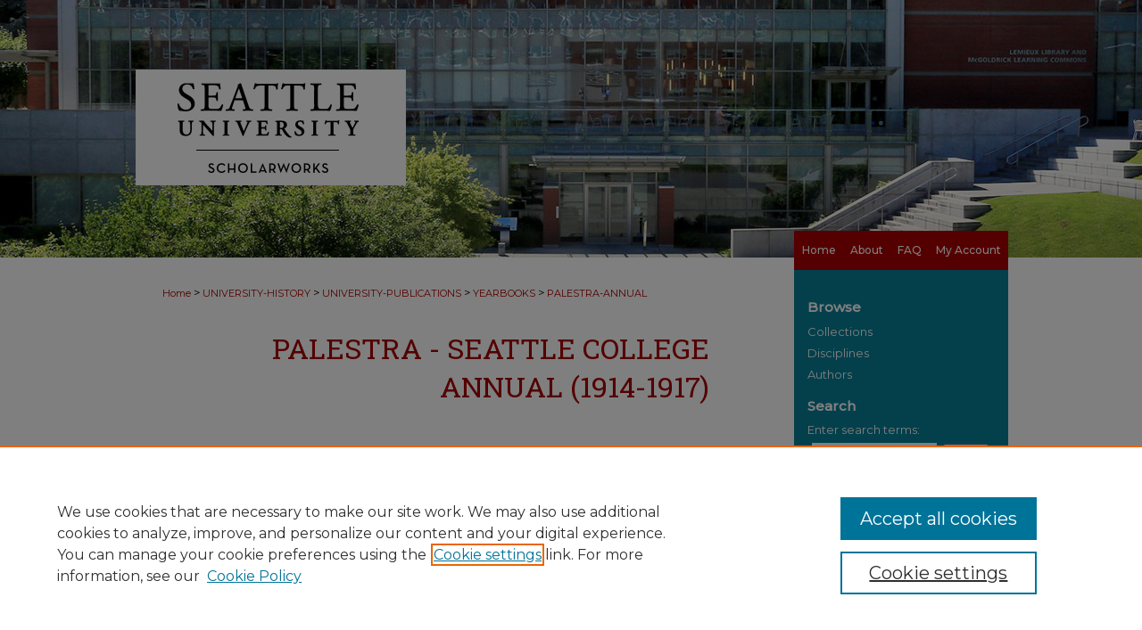

--- FILE ---
content_type: text/html; charset=UTF-8
request_url: https://scholarworks.seattleu.edu/palestra-annual/
body_size: 5143
content:

<!DOCTYPE html>
<html lang="en">
<head><!-- inj yui3-seed: --><script type='text/javascript' src='//cdnjs.cloudflare.com/ajax/libs/yui/3.6.0/yui/yui-min.js'></script><script type='text/javascript' src='//ajax.googleapis.com/ajax/libs/jquery/1.10.2/jquery.min.js'></script><!-- Adobe Analytics --><script type='text/javascript' src='https://assets.adobedtm.com/4a848ae9611a/d0e96722185b/launch-d525bb0064d8.min.js'></script><script type='text/javascript' src=/assets/nr_browser_production.js></script>

<!-- def.1 -->
<meta charset="utf-8">
<meta name="viewport" content="width=device-width">
<title>
Palestra - Seattle College Annual (1914-1917) | Yearbooks | Seattle University
</title>



<!-- FILE meta-tags.inc --><!-- FILE: /srv/sequoia/main/data/assets/site/meta-tags.inc -->
<!-- FILE: meta-tags.inc (cont) -->

<!-- sh.1 -->
<link rel="stylesheet" href="/ir-style.css" type="text/css" media="screen">
<link rel="stylesheet" href="/ir-custom.css" type="text/css" media="screen">
<link rel="stylesheet" href="ir-custom.css" type="text/css" media="screen">
<link rel="stylesheet" href="/assets/styles/ir-book.css" type="text/css" media="screen">
<link rel="stylesheet" href="/ir-local.css" type="text/css" media="screen">
<link rel="stylesheet" href="ir-local.css" type="text/css" media="screen">
<link rel="stylesheet" href="/ir-print.css" type="text/css" media="print">
<link type="text/css" rel="stylesheet" href="/assets/floatbox/floatbox.css">
<link rel="alternate" type="application/rss+xml" title="Site Feed" href="/recent.rss">
<link rel="shortcut icon" href="/favicon.ico" type="image/x-icon">
<!--[if IE]>
<link rel="stylesheet" href="/ir-ie.css" type="text/css" media="screen">
<![endif]-->

<!-- JS -->
<script type="text/javascript" src="/assets/scripts/yui-init.pack.js"></script>
<script type="text/javascript" src="/assets/scripts/GalleryControlYUI.pack.js"></script>
<script type="text/javascript" src="/assets/scripts/BackMonitorYUI.pack.js"></script>
<script type="text/javascript" src="/assets/scripts/gallery-init.pack.js"></script>
<script type="text/javascript" src="/assets/footnoteLinks.js"></script>

<!-- end sh.1 -->
<link rel="alternate" type="application/rss+xml" title="ScholarWorks @ SeattleU: Palestra - Seattle College Annual (1914-1917) RSS feed" href="/palestra-annual/recent.rss">
<link rel='stylesheet' href='/assets/styles/ir-gallery-list.css' type='text/css' media='screen'>




<script type="text/javascript">var pageData = {"page":{"environment":"prod","productName":"bpdg","language":"en","name":"ir_book","businessUnit":"els:rp:st"},"visitor":{}};</script>

</head>
<body >


<script type="text/javascript" src="/assets/floatbox/floatbox.js"></script>

<!-- FILE: /srv/sequoia/main/data/scholarworks.seattleu.edu/assets/header.pregen --><!-- FILE: /srv/sequoia/main/data/assets/site/mobile_nav.inc --><!--[if !IE]>-->
<script src="/assets/scripts/dc-mobile/dc-responsive-nav.js"></script>

<header id="mobile-nav" class="nav-down device-fixed-height" style="visibility: hidden;">
  
  
  <nav class="nav-collapse">
    <ul>
      <li class="menu-item active device-fixed-width"><a href="https://scholarworks.seattleu.edu" title="Home" data-scroll >Home</a></li>
      <li class="menu-item device-fixed-width"><a href="https://scholarworks.seattleu.edu/do/search/advanced/" title="Search" data-scroll ><i class="icon-search"></i> Search</a></li>
      <li class="menu-item device-fixed-width"><a href="https://scholarworks.seattleu.edu/communities.html" title="Browse" data-scroll >Browse Collections</a></li>
      <li class="menu-item device-fixed-width"><a href="../cgi/myaccount.cgi?context=palestra-annual" title="My Account" data-scroll >My Account</a></li>
      <li class="menu-item device-fixed-width"><a href="https://scholarworks.seattleu.edu/about.html" title="About" data-scroll >About</a></li>
      <li class="menu-item device-fixed-width"><a href="https://network.bepress.com" title="Digital Commons Network" data-scroll ><img width="16" height="16" alt="DC Network" style="vertical-align:top;" src="../assets/md5images/8e240588cf8cd3a028768d4294acd7d3.png"> Digital Commons Network™</a></li>
    </ul>
  </nav>
</header>

<script src="/assets/scripts/dc-mobile/dc-mobile-nav.js"></script>
<!--<![endif]-->
<!-- FILE: /srv/sequoia/main/data/scholarworks.seattleu.edu/assets/header.pregen (cont) -->



<div id="seattle">
	<div id="container">
		<a href="#main" class="skiplink" accesskey="2" >Skip to main content</a>

					
			<div id="header">
				<a href="https://scholarworks.seattleu.edu" id="banner_link" title="ScholarWorks @ SeattleU" >
					<img id="banner_image" alt="ScholarWorks @ SeattleU" width='1960' height='578' src="../assets/md5images/011a048894ca8632979e8992e29fc506.png">
				</a>	
				
					<a href="https://www.seattleu.edu/" id="logo_link" title="Seattle University" >
						<img id="logo_image" alt="Seattle University" width='240' height='76' src="../assets/md5images/1faa8b21ebe1d9b524eac6874dc8a1f0.png">
					</a>	
				
			</div>
					
			<div id="navigation">
				<!-- FILE: /srv/sequoia/main/data/assets/site/ir_navigation.inc -->

<div id="tabs" role="navigation" aria-label="Main"><ul><li id="tabfour"><a href="https://scholarworks.seattleu.edu" title="Home" ><span>Home</span></a></li><li id="tabthree"><a href="https://scholarworks.seattleu.edu/about.html" title="About" ><span>About</span></a></li><li id="tabtwo"><a href="https://scholarworks.seattleu.edu/faq.html" title="FAQ" ><span>FAQ</span></a></li><li id="tabone"><a href="https://scholarworks.seattleu.edu/cgi/myaccount.cgi?context=palestra-annual" title="My Account" ><span>My Account</span></a></li></ul></div>

<!-- FILE: /srv/sequoia/main/data/scholarworks.seattleu.edu/assets/header.pregen (cont) -->
			</div>
		

		<div id="wrapper">
			<div id="content">
				<div id="main" class="text">
<!-- FILE: /srv/sequoia/main/data/assets/site/ir_book/index.html (cont) -->
<div id="book-gallery">

<div id="breadcrumb">
   <!-- FILE: /srv/sequoia/main/data/assets/site/ir_breadcrumb.inc -->

<div class="crumbs" role="navigation" aria-label="Breadcrumb">
	<p>
	
	
			<a href="https://scholarworks.seattleu.edu" class="ignore" >Home</a>
	
	
	
	
	
	
	
	
	
	
	 <span aria-hidden="true">&gt;</span> 
		<a href="https://scholarworks.seattleu.edu/university-history" class="ignore" >UNIVERSITY-HISTORY</a>
	
	
	
	
	
	
	 <span aria-hidden="true">&gt;</span> 
		<a href="https://scholarworks.seattleu.edu/university-publications" class="ignore" >UNIVERSITY-PUBLICATIONS</a>
	
	
	
	
	
	
	 <span aria-hidden="true">&gt;</span> 
		<a href="https://scholarworks.seattleu.edu/yearbooks" class="ignore" >YEARBOOKS</a>
	
	
	
	
	
	 <span aria-hidden="true">&gt;</span> 
		<a href="https://scholarworks.seattleu.edu/palestra-annual" class="ignore" aria-current="page" >PALESTRA-ANNUAL</a>
	
	
	
	</p>
</div>


<!-- FILE: /srv/sequoia/main/data/assets/site/ir_book/index.html (cont) -->
</div>

<!-- FILE: /srv/sequoia/main/data/assets/site/ir_book/ir_series_header.inc --><div id="series-header">
<!-- FILE: /srv/sequoia/main/data/assets/site/ir_book/ir_series_logo.inc -->
<!-- FILE: /srv/sequoia/main/data/assets/site/ir_book/ir_series_header.inc (cont) --><h1 id="series-title"><a href="https://scholarworks.seattleu.edu/palestra-annual" >Palestra - Seattle College Annual (1914-1917)</a></h1></div>
<div class="clear">&nbsp;</div>
<div id="series-home">

<!-- FILE: /srv/sequoia/main/data/assets/site/ir_book/index.html (cont) -->



<!-- FILE: /srv/sequoia/main/data/assets/site/ir_content_carousel.inc -->
<!-- FILE: /srv/sequoia/main/data/assets/site/ir_book/index.html (cont) -->
<div class="intro">
   <!-- FILE: /srv/sequoia/main/data/journals/scholarworks.seattleu.edu/palestra-annual/assets/ir_series_intro.inc --><p><b>The <i>Palestra</i> was first published on the Broadway campus of Seattle College. This limited collection includes annuals from 1914-1917.  The word <i>palestra</i> refers to a school in ancient Greece or Rome and aligns with the classics curriculum in the Jesuit tradition.</b></p>
<p><b>Please note that the files containing each yearbook are large and may take a significant amount of time to download.</b></p>    <!-- FILE: /srv/sequoia/main/data/assets/site/ir_book/index.html (cont) -->
</div>
</div>



<div class="container">
   <span id="printWarning" class="printOnly">
      Printing is not supported at the primary Gallery Thumbnail page. Please first navigate to a specific Image before printing.
   </span>

<p class="publication-follow"><span class="pull-right"><!-- FILE: /srv/sequoia/main/data/assets/site/nw_follow_ctx.inc -->



	
		<a rel="nofollow" href="https://network.bepress.com/api/follow/subscribe?publication=ZTFiYTU1MjU0Y2IwNjg2ODZlMzk1MzkwZDE1NjEzZDE%3D&amp;format=html" data-follow-set="publication:ZTFiYTU1MjU0Y2IwNjg2ODZlMzk1MzkwZDE1NjEzZDE=" title="Follow Palestra - Seattle College Annual (1914-1917)" class="btn followable" >Follow</a>
	







<!-- FILE: /srv/sequoia/main/data/assets/site/ir_book/index.html (cont) --></span></p>
<div class="gallery-tools">
<a id="switch_button" role="button" href="#" class="switch_thumb" >Switch View to Grid</a>    <!-- FILE: /srv/sequoia/main/data/assets/site/ir_book/slideshow.inc -->
   
      <a id="slide-button" href="https://scholarworks.seattleu.edu/palestra-annual/1000/preview.jpg" class="floatbox" data-fb-options="doSlideshow:true group:pix" title="Seattle College Annual, 1914" >View Slideshow</a>
   
   

   
   
      <a href="https://scholarworks.seattleu.edu/palestra-annual/1001/preview.jpg" class="floatbox" data-fb-options="group:pix" title="Seattle College Annual - The Palestra, 1915" ></a>
   

   
   
      <a href="https://scholarworks.seattleu.edu/palestra-annual/1002/preview.jpg" class="floatbox" data-fb-options="group:pix" title="Seattle College Annual - The Palestra, 1916" ></a>
   

   
   
      <a href="https://scholarworks.seattleu.edu/palestra-annual/1003/preview.jpg" class="floatbox" data-fb-options="group:pix" title="Seattle College Annual - The Palestra, 1917" ></a>
   

<!-- FILE: /srv/sequoia/main/data/assets/site/ir_book/index.html (cont) -->   
</div>
<div class="clear">&nbsp;</div>
<ul id="gallery_items" class="thumb_view"> <li> <div class="content_block"> <a href="https://scholarworks.seattleu.edu/palestra-annual/4" class="cover" ><img src="https://scholarworks.seattleu.edu/palestra-annual/1000/thumbnail.jpg" alt="Seattle College Annual, 1914 by Seattle University" title="Seattle College Annual, 1914 by Seattle University"></a> <h2><a href="https://scholarworks.seattleu.edu/palestra-annual/4" >Seattle College Annual, 1914</a></h2> <!-- FILE: /srv/sequoia/main/data/assets/site/ir_book/custom_viewlist_text.inc --><p> <em>Seattle University</em> </p> <!-- FILE: /srv/sequoia/main/data/assets/site/ir_book/index.html (cont) --> </div> </li> <li> <div class="content_block"> <a href="https://scholarworks.seattleu.edu/palestra-annual/2" class="cover" ><img src="https://scholarworks.seattleu.edu/palestra-annual/1001/thumbnail.jpg" alt="Seattle College Annual - The Palestra, 1915 by Seattle University" title="Seattle College Annual - The Palestra, 1915 by Seattle University"></a> <h2><a href="https://scholarworks.seattleu.edu/palestra-annual/2" >Seattle College Annual - The Palestra, 1915</a></h2> <!-- FILE: /srv/sequoia/main/data/assets/site/ir_book/custom_viewlist_text.inc --><p> <em>Seattle University</em> </p> <!-- FILE: /srv/sequoia/main/data/assets/site/ir_book/index.html (cont) --> </div> </li> <li> <div class="content_block"> <a href="https://scholarworks.seattleu.edu/palestra-annual/3" class="cover" ><img src="https://scholarworks.seattleu.edu/palestra-annual/1002/thumbnail.jpg" alt="Seattle College Annual - The Palestra, 1916 by Seattle University" title="Seattle College Annual - The Palestra, 1916 by Seattle University"></a> <h2><a href="https://scholarworks.seattleu.edu/palestra-annual/3" >Seattle College Annual - The Palestra, 1916</a></h2> <!-- FILE: /srv/sequoia/main/data/assets/site/ir_book/custom_viewlist_text.inc --><p> <em>Seattle University</em> </p> <!-- FILE: /srv/sequoia/main/data/assets/site/ir_book/index.html (cont) --> </div> </li> <li> <div class="content_block"> <a href="https://scholarworks.seattleu.edu/palestra-annual/1" class="cover" ><img src="https://scholarworks.seattleu.edu/palestra-annual/1003/thumbnail.jpg" alt="Seattle College Annual - The Palestra, 1917 by Seattle University" title="Seattle College Annual - The Palestra, 1917 by Seattle University"></a> <h2><a href="https://scholarworks.seattleu.edu/palestra-annual/1" >Seattle College Annual - The Palestra, 1917</a></h2> <!-- FILE: /srv/sequoia/main/data/assets/site/ir_book/custom_viewlist_text.inc --><p> <em>Seattle University</em> </p> <!-- FILE: /srv/sequoia/main/data/assets/site/ir_book/index.html (cont) --> </div> </li> </ul>

  <div class="clearboth">&nbsp;</div>
  <!-- FILE: /srv/sequoia/main/data/assets/site/adjacent_pagination.inc -->
<!-- FILE: /srv/sequoia/main/data/assets/site/ir_book/index.html (cont) -->



   </div> <!-- container -->
</div> <!-- ir_book -->
<!-- FILE: /srv/sequoia/main/data/assets/site/footer.pregen --></div>
	<div class="verticalalign">&nbsp;</div>
	<div class="clear">&nbsp;</div>

</div>

	<div id="sidebar" role="complementary">
	<!-- FILE: /srv/sequoia/main/data/assets/site/ir_sidebar_7_8.inc -->

		



	<!-- FILE: /srv/sequoia/main/data/assets/site/ir_sidebar_sort_bsa.inc --><!-- FILE: /srv/sequoia/main/data/assets/site/ir_sidebar_custom_upper_7_8.inc -->

<!-- FILE: /srv/sequoia/main/data/assets/site/ir_sidebar_sort_bsa.inc (cont) -->
<!-- FILE: /srv/sequoia/main/data/assets/site/ir_sidebar_browse.inc --><h2>Browse</h2>
<ul id="side-browse">


<li class="collections"><a href="https://scholarworks.seattleu.edu/communities.html" title="Browse by Collections" >Collections</a></li>
<li class="discipline-browser"><a href="https://scholarworks.seattleu.edu/do/discipline_browser/disciplines" title="Browse by Disciplines" >Disciplines</a></li>
<li class="author"><a href="https://scholarworks.seattleu.edu/authors.html" title="Browse by Author" >Authors</a></li>


</ul>
<!-- FILE: /srv/sequoia/main/data/assets/site/ir_sidebar_sort_bsa.inc (cont) -->
<!-- FILE: /srv/sequoia/main/data/assets/site/ir_sidebar_custom_middle_7_8.inc --><!-- FILE: /srv/sequoia/main/data/assets/site/ir_sidebar_sort_bsa.inc (cont) -->
<!-- FILE: /srv/sequoia/main/data/assets/site/ir_sidebar_search_7_8.inc --><h2>Search</h2>


	
<form method='get' action='https://scholarworks.seattleu.edu/do/search/' id="sidebar-search">
	<label for="search" accesskey="4">
		Enter search terms:
	</label>
		<div>
			<span class="border">
				<input type="text" name='q' class="search" id="search">
			</span> 
			<input type="submit" value="Search" class="searchbutton" style="font-size:11px;">
		</div>
	<label for="context" class="visually-hidden">
		Select context to search:
	</label> 
		<div>
			<span class="border">
				<select name="fq" id="context">
					
					
					
						<option value='virtual_ancestor_link:"https://scholarworks.seattleu.edu/palestra-annual"'>in this collection</option>
					
					
					<option value='virtual_ancestor_link:"https://scholarworks.seattleu.edu"'>in this repository</option>
					<option value='virtual_ancestor_link:"http:/"'>across all repositories</option>
				</select>
			</span>
		</div>
</form>

<p class="advanced">
	
	
		<a href="https://scholarworks.seattleu.edu/do/search/advanced/?fq=virtual_ancestor_link:%22https://scholarworks.seattleu.edu/palestra-annual%22" >
			Advanced Search
		</a>
	
</p>
<!-- FILE: /srv/sequoia/main/data/assets/site/ir_sidebar_sort_bsa.inc (cont) -->
<!-- FILE: /srv/sequoia/main/data/assets/site/ir_sidebar_notify_7_8.inc -->


	<ul id="side-notify">
		<li class="notify">
			<a href="https://scholarworks.seattleu.edu/palestra-annual/announcements.html" title="Email or RSS Notifications" >
				Notify me via email or <acronym title="Really Simple Syndication">RSS</acronym>
			</a>
		</li>
	</ul>



<!-- FILE: /srv/sequoia/main/data/assets/site/urc_badge.inc -->






<!-- FILE: /srv/sequoia/main/data/assets/site/ir_sidebar_notify_7_8.inc (cont) -->

<!-- FILE: /srv/sequoia/main/data/assets/site/ir_sidebar_sort_bsa.inc (cont) -->
<!-- FILE: /srv/sequoia/main/data/scholarworks.seattleu.edu/assets/ir_sidebar_author_7_8.inc --><h2>Contributor Resources</h2>






	<ul id="side-author">
		<li class="faq">
			<a href="https://scholarworks.seattleu.edu/faq.html" title="Author FAQ" >
				Author FAQ
			</a>
		</li>
		
		
		
	</ul>


<!-- FILE: /srv/sequoia/main/data/assets/site/ir_sidebar_sort_bsa.inc (cont) -->
<!-- FILE: /srv/sequoia/main/data/scholarworks.seattleu.edu/assets/ir_sidebar_custom_lower_7_8.inc --><!-- FILE: /srv/sequoia/main/data/assets/site/ir_sidebar_homepage_links_7_8.inc -->

<!-- FILE: /srv/sequoia/main/data/scholarworks.seattleu.edu/assets/ir_sidebar_custom_lower_7_8.inc (cont) -->
	

<div id="sb-custom-lower">
	<h2 class="sb-custom-title">Links</h2>
		<ul class="sb-custom-ul">
			<li class="sb-custom-li">
				<a href="https://library.seattleu.edu/" target="_blank" >
					 Lemieux Library
				</a>
				<li><a href="https://digitalcommons.law.seattleu.edu/" >School of Law Digital Commons</a></li>
			<li><a href="mailto:scholarworks@seattleu.edu" >Contact ScholarWorks</a></li>
			</li>
			
		</ul>
</div>


<!-- FILE: /srv/sequoia/main/data/assets/site/ir_sidebar_sort_bsa.inc (cont) -->
<!-- FILE: /srv/sequoia/main/data/assets/site/ir_sidebar_sw_links_7_8.inc -->

	
		
	


	<!-- FILE: /srv/sequoia/main/data/assets/site/ir_sidebar_sort_bsa.inc (cont) -->

<!-- FILE: /srv/sequoia/main/data/assets/site/ir_sidebar_geolocate.inc --><!-- FILE: /srv/sequoia/main/data/assets/site/ir_geolocate_enabled_and_displayed.inc -->

<!-- FILE: /srv/sequoia/main/data/assets/site/ir_sidebar_geolocate.inc (cont) -->

<!-- FILE: /srv/sequoia/main/data/assets/site/ir_sidebar_sort_bsa.inc (cont) -->
<!-- FILE: /srv/sequoia/main/data/assets/site/ir_sidebar_custom_lowest_7_8.inc -->


<!-- FILE: /srv/sequoia/main/data/assets/site/ir_sidebar_sort_bsa.inc (cont) -->
<!-- FILE: /srv/sequoia/main/data/assets/site/ir_sidebar_7_8.inc (cont) -->

<!-- FILE: /srv/sequoia/main/data/assets/site/footer.pregen (cont) -->
	<div class="verticalalign">&nbsp;</div>
	</div>

</div>

<!-- FILE: /srv/sequoia/main/data/assets/site/ir_footer_content.inc --><div id="footer" role="contentinfo">
	
	
	<!-- FILE: /srv/sequoia/main/data/assets/site/ir_bepress_logo.inc --><div id="bepress">

<a href="https://www.elsevier.com/solutions/digital-commons" title="Elsevier - Digital Commons" >
	<em>Elsevier - Digital Commons</em>
</a>

</div>
<!-- FILE: /srv/sequoia/main/data/assets/site/ir_footer_content.inc (cont) -->
	<p>
		<a href="https://scholarworks.seattleu.edu" title="Home page" accesskey="1" >Home</a> | 
		<a href="https://scholarworks.seattleu.edu/about.html" title="About" >About</a> | 
		<a href="https://scholarworks.seattleu.edu/faq.html" title="FAQ" >FAQ</a> | 
		<a href="../cgi/myaccount.cgi?context=palestra-annual" title="My Account Page" accesskey="3" >My Account</a> | 
		<a href="https://scholarworks.seattleu.edu/accessibility.html" title="Accessibility Statement" accesskey="0" >Accessibility Statement</a>
	</p>
	<p>
	
	
		<a class="secondary-link" href="https://www.elsevier.com/legal/privacy-policy" title="Privacy Policy" >Privacy</a>
	
		<a class="secondary-link" href="https://www.elsevier.com/legal/elsevier-website-terms-and-conditions" title="Copyright Policy" >Copyright</a>	
	</p> 
	
</div>

<!-- FILE: /srv/sequoia/main/data/assets/site/footer.pregen (cont) -->

</div>
</div>

<!-- FILE: /srv/sequoia/main/data/scholarworks.seattleu.edu/assets/ir_analytics.inc --><!-- Google tag (gtag.js) -->

<script async src="https://www.googletagmanager.com/gtag/js?id=G-YQVS8FNGDM"></script>

<script>

  window.dataLayer = window.dataLayer || [];

  function gtag(){dataLayer.push(arguments);}

  gtag('js', new Date());



  gtag('config', 'G-YQVS8FNGDM');

</script><!-- FILE: /srv/sequoia/main/data/assets/site/footer.pregen (cont) -->

<!-- FILE: /srv/sequoia/main/data/assets/site/ir_book/index.html (cont) -->
<script type='text/javascript' src='/assets/scripts/bpbootstrap-20160726.pack.js'></script><script type='text/javascript'>BPBootstrap.init({appendCookie:''})</script></body></html>
